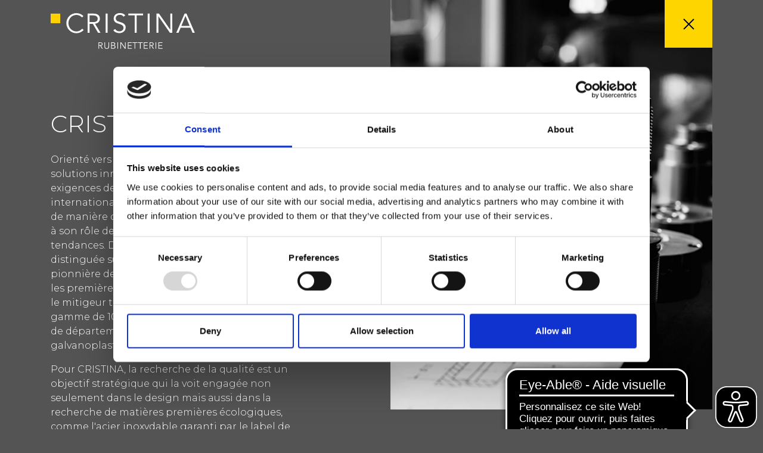

--- FILE ---
content_type: text/html; Charset=UTF-8
request_url: https://www.cristinarubinetterie.com/fr/designer/cristina-design-lab.html
body_size: 2932
content:
<!DOCTYPE html>
<html lang="fr">
  <head>
    <title>CRISTINA Design Lab</title>
    <meta name="description" content=" ">
    <meta charset="utf-8">
		<meta name="viewport" content="width=device-width, initial-scale=1.0, maximum-scale=1.0, user-scalable=no">
    <link rel="stylesheet" type="text/css" href="https://www.cristinarubinetterie.com/css/bootstrap.min.css" media="all">
    <link rel="stylesheet" type="text/css" href="https://www.cristinarubinetterie.com/css/style.min.css" media="all">
		<link rel="apple-touch-icon" sizes="57x57" href="/favicon/apple-icon-57x57.png">
<link rel="apple-touch-icon" sizes="60x60" href="/favicon/apple-icon-60x60.png">
<link rel="apple-touch-icon" sizes="72x72" href="/favicon/apple-icon-72x72.png">
<link rel="apple-touch-icon" sizes="76x76" href="/favicon/apple-icon-76x76.png">
<link rel="apple-touch-icon" sizes="114x114" href="/favicon/apple-icon-114x114.png">
<link rel="apple-touch-icon" sizes="120x120" href="/favicon/apple-icon-120x120.png">
<link rel="apple-touch-icon" sizes="144x144" href="/favicon/apple-icon-144x144.png">
<link rel="apple-touch-icon" sizes="152x152" href="/favicon/apple-icon-152x152.png">
<link rel="apple-touch-icon" sizes="180x180" href="/favicon/apple-icon-180x180.png">
<link rel="icon" type="image/png" sizes="192x192"  href="/favicon/android-icon-192x192.png">
<link rel="icon" type="image/png" sizes="32x32" href="/favicon/favicon-32x32.png">
<link rel="icon" type="image/png" sizes="96x96" href="/favicon/favicon-96x96.png">
<link rel="icon" type="image/png" sizes="16x16" href="/favicon/favicon-16x16.png">
<link rel="manifest" href="/favicon/manifest.json">
<meta name="msapplication-TileColor" content="#FFD500">
<meta name="msapplication-TileImage" content="/favicon/ms-icon-144x144.png">
<meta name="theme-color" content="#FFD500">


<script async src="https://cdn.eye-able.com/configs/www.cristinarubinetterie.com.js"></script>
<script async src="https://cdn.eye-able.com/public/js/eyeAble.js"></script>
<!-- Google Tag Manager -->
<script>(function(w,d,s,l,i){w[l]=w[l]||[];w[l].push({'gtm.start':
new Date().getTime(),event:'gtm.js'});var f=d.getElementsByTagName(s)[0],
j=d.createElement(s),dl=l!='dataLayer'?'&l='+l:'';j.async=true;j.src=
'https://www.googletagmanager.com/gtm.js?id='+i+dl;f.parentNode.insertBefore(j,f);
})(window,document,'script','dataLayer','GTM-MFJDC9R');</script>
<!-- End Google Tag Manager -->
		<link rel="canonical" href="https://www.cristinarubinetterie.com/fr/designer/cristina-design-lab.html" />
  </head>
  <body class="bg_color_4">
    <div id="ajax_page_content" class="bg_color_4">
  		<!-- Google Tag Manager (noscript) -->
<noscript><iframe src="https://www.googletagmanager.com/ns.html?id=GTM-MFJDC9R"
height="0" width="0" style="display:none;visibility:hidden"></iframe></noscript>
<!-- End Google Tag Manager (noscript) -->
      <header class="greyheader">
      	<div class="container clearfix">
      		<div class="greyheader_logo">
            <a href="https://www.cristinarubinetterie.com/fr/"><img src="https://www.cristinarubinetterie.com/img/logo-cristina-white.svg"></a>
          </div>
      		<ul class="greyheader_btn">
      			<!-- <li class="greyheader_btn_search"></li> -->
        	  <li class="greyheader_btn_close"><a href="https://www.cristinarubinetterie.com/fr/company.html" class="ajax_page_close"></a></li>
      		</ul>
      	</div>
      </header>
      <!-- bricioledipane -->
      <section class="bricioledipane_bg d-none">
        <div class="container"><div class="row">
          <div class="col-6 py-2">
            <div class="bricioledipane">
              <ul itemscope itemtype="http://schema.org/BreadcrumbList">
                <li itemprop="itemListElement" itemscope itemtype="http://schema.org/ListItem">
                  <a href="https://www.cristinarubinetterie.com/fr/company.html" title="" itemprop="item" itemposition="1" class="active"><span itemprop="name">Designer</span></a>
                  <meta itemprop="position" content="1" />
                </li>
                <li itemprop="itemListElement" itemscope itemtype="http://schema.org/ListItem">
                  <a href="https://www.cristinarubinetterie.com/fr/designer/cristina-design-lab.html" title="" itemprop="item" itemposition="2"><span itemprop="name">CRISTINA Design Lab</span></a>
                  <meta itemprop="position" content="2" />
                </li>
              </ul>
            </div>
          </div>
        </div></div>
      </section>
      <!-- / bricioledipane -->
      <main class="container color_6 ">
        <div class="row">
          <div class="col-lg-6 offset-lg-1 order-lg-2">
            <img class="designer_cover" src="https://www.cristinarubinetterie.com/media/des/CRISTINA-DESIGN-LAB.jpg" width="100%">
          </div>
          <div class="col-lg-5 order-lg-1 pt-5">

            <div class="mt-lg-5 mb-4">
              <h2 class="h3 m-0">CRISTINA Design Lab</h2>
            </div>

            <div class="txt smalltxt_onmobile"><p>Orient&eacute; vers la conception et le d&eacute;veloppement de solutions innovantes, dans le but de satisfaire les exigences de qualit&eacute; des produits des clients internationaux, le CRISTINA Design Lab a contribu&eacute; de mani&egrave;re d&eacute;cisive &agrave; la croissance de l'entreprise et &agrave; son r&ocirc;le de pionnier dans les innovations et les tendances.&nbsp;Depuis ses d&eacute;buts, CRISTINA s'est en effet distingu&eacute;e sur le march&eacute; comme &eacute;tant une pionni&egrave;re de l'innovation : en 1968, elle a &eacute;t&eacute; parmi les premi&egrave;res entreprises europ&eacute;ennes &agrave; introduire, le mitigeur thermostatique et &agrave; proposer une gamme de 100 couleurs de surface, avec l'ouverture de d&eacute;partements d&eacute;di&eacute;s &agrave; la peinture et &agrave; la galvanoplastie, r&eacute;volutionnant ainsi le secteur.&nbsp;</p>
<p>Pour CRISTINA, la recherche de la qualit&eacute; est un objectif strat&eacute;gique qui la voit engag&eacute;e non seulement dans le design mais aussi dans la recherche de mati&egrave;res premi&egrave;res &eacute;cologiques, comme l'acier inoxydable garanti par le label de qualit&eacute; du Centro Inox, aux performances techniques &eacute;lev&eacute;es et capables de r&eacute;sister dans le temps, tout en conservant un niveau esth&eacute;tique &eacute;lev&eacute;.&nbsp;En outre, CRISTINA Design Lab coop&egrave;re activement avec les designers impliqu&eacute;s dans la recherche et la conception de solutions technologiques et des produits de pointe.&nbsp;</p></div>
            <section class="row"></section>
            <!-- <section class="row my-lg-5">
                <article class="col-lg-6 py-3">
                 <div class=""><img alt="CRIDE320" src="https://www.cristinarubinetterie.com/media/modelli/image/de320_51.jpg" width="100%"></div>
    							<h3 class="h6 font_alternative mt-3 m-0">CRIDE320</h3>
                </article>
                
                <article class="col-lg-6 py-3">
                 <div class=""><img alt="CRIQS264" src="https://www.cristinarubinetterie.com/media/modelli/image/qs264_51.jpg" width="100%"></div>
    							<h3 class="h6 font_alternative mt-3 m-0">CRIQS264</h3>
                </article>
                
                <article class="col-lg-6 py-3">
                 <div class=""><img alt="CRICN230" src="https://www.cristinarubinetterie.com/media/modelli/image/cn230_51.jpg" width="100%"></div>
    							<h3 class="h6 font_alternative mt-3 m-0">CRICN230</h3>
                </article>
                
                <article class="col-lg-6 py-3">
                 <div class=""><img alt="CRICL331" src="https://www.cristinarubinetterie.com/media/modelli/image/cl331_51.jpg" width="100%"></div>
    							<h3 class="h6 font_alternative mt-3 m-0">CRICL331</h3>
                </article>
                </section> -->
          </div>
        </div>
      </main>

    </div>

  </body>
</html>
<script src="https://www.cristinarubinetterie.com/js/jquery.min.js"></script>
<script src="https://www.cristinarubinetterie.com/js/bootstrap.min.js"></script>
<script src="https://www.cristinarubinetterie.com/js/utility.min.js"></script>


--- FILE ---
content_type: text/css
request_url: https://www.cristinarubinetterie.com/css/style.min.css
body_size: 16262
content:
@import url(//fonts.googleapis.com/css?family=Montserrat:300,400,700);.h1,.h2,.h3,.h4,.h5,.h6,body,h1,h2,h3,h4,h5,h6{font-weight:300}.submitting_form button[type=submit],a.textlink{position:relative}body{padding-top:88px;font-family:Montserrat,sans-serif;color:#1D1D1D}body,footer,header,html{min-width:300px}@media (max-width:991px){body{padding-top:60px}}@media (max-width:576px){.container{padding-left:32px;padding-right:32px}}@media (min-width:1320px){.container{max-width:1230px}}a,a:hover{color:#FFD500}.color_1,.link_1{color:#000!important}.bg_color_1{background:#000}.color_2,.link_2{color:#FFD500!important}.bg_color_2{background:#FFD500}.color_3,.link_3{color:#222!important}.bg_color_3{background:#222}.color_4,.link_4{color:#545454!important}.bg_color_4{background:#545454}.color_5,.link_5{color:#f2f2f2!important}.bg_color_5{background:#f2f2f2}.color_6,.link_6{color:#FFF!important}.bg_color_6{background:#FFF}.color_7,.link_7{color:#dc3545!important}.bg_color_7{background:#dc3545}.color_8,.link_8{color:#EA0029!important}.bg_color_8{background:#EA0029}a.textlink::before,span.textlink::before{background:#FFD500;content:"";vertical-align:top}a.link_u:link,a.link_u:visited{text-decoration:underline!important}a.link_nu:active,a.link_nu:hover,a.link_nu:link,a.link_nu:visited,a.link_u:active,a.link_u:hover,a.link_un:link,a.link_un:visited{text-decoration:none!important}a.link_un:active,a.link_un:hover{text-decoration:underline!important}a.link:link,a.link:visited{color:#000!important;text-decoration:none!important}a.link:active,a.link:hover{color:#FFD500!important;text-decoration:none!important}a.textlink{line-height:16px;display:block;text-transform:uppercase;letter-spacing:.05em;font-weight:400;padding-left:32px}.flag-new,span.textlink{font-weight:500;text-transform:uppercase}a.textlink::before{display:block;position:absolute;top:0;left:0;width:16px;height:16px}a.textlink:link,a.textlink:visited{color:#3F3F3F!important;text-decoration:none!important}a.textlink:active,a.textlink:hover{color:#FFD500!important;text-decoration:none!important}a.textlink.white:link,a.textlink.white:visited{color:#FFF!important}a.textlink.right{padding-left:0;padding-right:32px}a.textlink.right::before{left:auto;right:0}a.textlink.smalltxt{padding-left:16px}a.textlink.smalltxt::before{width:8px;height:8px;top:4px}span.textlink{line-height:40px;display:block;letter-spacing:.05em;color:#3F3F3F!important;text-decoration:none!important}span.textlink::before{display:inline-block;width:16px;height:16px;margin-right:16px;margin-top:12px}span.textlink:hover{color:#FFD500!important;text-decoration:none!important}span.textlink.white,span.textlink.white:hover{color:#FFF!important}.form-control{padding-left:0;padding-right:0;border-radius:0;border-width:0 0 1px}.form-textarea-normal{min-height:120px}.form-trigger-file label{display:block;padding:.375em 0;border:solid #D2D2D2;border-width:0 0 1px;color:#333;border-radius:0;background-size:contain;font-weight:400}.form-trigger-file input[type=file]{display:none}#newsletterBox,#partecipaBox,#privacyBox{font-size:.75em}#partecipaBox.is-invalid,#privacyBox.is-invalid,#typeuserBox.is-invalid{color:red}#privacyBox.is-invalid a{color:red!important}.trigger_inside_link{cursor:pointer}.submitting_form button[type=submit]::after{position:absolute;top:50%;right:-42px;margin-top:-16px;background:url(/img/loading.gif);width:32px;height:32px;content:"";display:block}.radio_list *{vertical-align:middle}.tooltip_round{font-size:12px;display:inline-block;border-radius:50%;background:#000;color:#FFF;cursor:pointer;width:18px;height:18px;text-align:center;line-height:18px}input[type=checkbox].checkbox_beauty{width:16px;height:16px;background-color:#fff;cursor:pointer;position:relative;-webkit-box-flex:0;flex-grow:0;flex-shrink:0;-webkit-appearance:none;border-width:1px;border-style:solid;border-color:rgba(217,219,224,.5);border-image:initial;border-radius:0;vertical-align:middle}input[type=checkbox].checkbox_beauty::before{content:"";background-image:url(/img/checkbox.svg);height:100%;width:100%;position:absolute;top:50%;left:50%;transform:translate(-50%,-50%) scale(0);z-index:1;background-repeat:no-repeat;background-position:center center;transition:all .1s ease-in-out 0s}input[type=checkbox].checkbox_beauty:checked{background-color:#2d3138;border-width:1px;border-style:solid;border-color:#2d3138;border-image:initial}input[type=checkbox].checkbox_beauty:checked::before{transform:translate(-50%,-50%) scale(1)}.btn,.btn-lg,.btn-sm{border-radius:0!important;font-weight:400;padding-left:1.25em;padding-right:1.25em}.btn-primary{color:#fff;background-color:#000;border-color:#000;font-size:15px}.btn-primary:hover{color:#fff;background-color:#FFD500;border-color:#FFD500}.btn-primary:active{color:#000!important;background-color:#FFD500!important;border-color:#FFD500!important}.btn-primary-inverse{color:#000;background-color:#FFD500;border-color:#FFD500}.btn-primary-inverse:hover{color:#fff;background-color:#000;border-color:#000}.btn-outline-primary{color:#FFD500;background-color:transparent;background-image:none;border-color:#FFD500}.btn-outline-primary:hover{color:#fff;background-color:#FFD500;border-color:#FFD500}.btn-group-lg>.btn,.btn-lg,.form-control-lg{font-size:1rem;line-height:54px;padding-top:0;padding-bottom:0;height:56px}.custom-select.big{height:52px;border-color:#e8ecef}.checkbox_box{padding:.81333rem;border:1px solid #e8ecef;border-radius:4px}@media (max-width:576px){.trigger_qta{width:28px}}.page-link{color:#FFD500}.page-item.active .page-link{background-color:#FFD500;border-color:#FFD500}.form-control{line-height:1.5rem;padding-top:.75rem;padding-bottom:1.25rem;border-color:#CCC;background:0 0;color:#000}select.form-control{height:56px!important}.form-control:focus{background-color:transparent;border-color:#FFD500;color:#000;box-shadow:none}.form-control::-webkit-input-placeholder{color:#000}.form-control::-moz-placeholder{color:#000}.form-control:-ms-input-placeholder{color:#000}.form-control:-moz-placeholder{color:#000}.form-control.white{border-color:#FFF;background:0 0;color:#FFF}.form-control.white:focus{color:#FFF;border-color:#FFD500}.form-control.white::-webkit-input-placeholder{color:#FFF}.form-control.white::-moz-placeholder{color:#FFF}.form-control.white:-ms-input-placeholder{color:#FFF}.form-control.white:-moz-placeholder{color:#FFF}.btn-submit-arrow{width:56px;height:56px;background:url(/img/goarrow.svg) center right no-repeat;font-size:0;margin:0;padding:0;border:0;cursor:pointer;outline:0}.btn-submit-arrow.white{background-image:url(/img/goarrow-white.svg)}.btn-submit-arrow:active,.btn-submit-arrow:hover{background-image:url(/img/goarrow-yellow.svg)}.py-160{padding-top:10rem;padding-bottom:10rem}.h1,h1{font-size:7rem;line-height:100%}.h2,h2{font-size:3.5rem;line-height:114%}.h3,h3{font-size:2.5rem;line-height:120%}.h4,h4{font-size:1.875rem;line-height:125%}.h5,h5{font-size:1.5rem;line-height:133%}.h6,.smalltxt,h6{line-height:150%}.h6,h6{font-size:1rem}.smalltxt{font-size:.75em}.lh100{line-height:100%}.lh120{line-height:120%}.lh150{line-height:150%}@media (max-width:991px){.h1,h1{font-size:2.5rem;line-height:120%}.h2,.h3,h2,h3{font-size:2rem;line-height:125%}.h5,.lead,h5{font-size:1rem}.h5,h5{line-height:150%}.smalltxt_onmobile{font-size:.75em;line-height:150%}}.txt .h5,.txt h5{font-size:1.2em}.txt img{max-width:100%}.txt p:last-child{margin-bottom:0}.txt a:not(.btn){color:#000;text-decoration:underline}.bricioledipane ul li a,.mfp-close,.navmenu li a:hover,.txt a:not(.btn):hover,footer,footer a,footer a:hover{text-decoration:none}.color_6 .txt a:not(.btn){color:#FFF;text-decoration:underline}.txt table{width:100%!important;max-width:100%;overflow-y:scroll}.ext_box,.ext_box>div,.ext_list>li,.ext_list>li>div,.flex-control-thumbs,.flexcollection_content,.flexslider{overflow:hidden}.txt table td,.txt table th{padding-left:10px;padding-right:10px}.corpo_medium{max-width:680px}.bricioledipane_header_fixed{top:32px;position:fixed;left:50%;transform:translateX(-50%);z-index:9;color:#000;text-align:center;opacity:0;height:0;-webkit-transition:none;-moz-transition:none;transition:none}.bricioledipane ul{margin:0 auto;padding:0}.bricioledipane ul li{display:inline-block;margin:0 3px 0 0;vertical-align:middle;font-size:12px}.bricioledipane ul li:first-child::before{display:none}.bricioledipane ul li::before{content:"/";color:#000;margin-right:3px}.bricioledipane ul li a{color:#000;padding:0;font-size:12px;cursor:pointer;line-height:18px}.bricioledipane ul li a.active,.bricioledipane ul li a:hover{color:#000}@media (min-width:992px){body.Scrolled .bricioledipane_header_fixed{opacity:1;height:auto;-webkit-transition:opacity 1s ease-in-out;-moz-transition:opacity 1s ease-in-out;transition:opacity 1s ease-in-out}.bricioledipane{max-width:440px}.bricioledipane ul li{max-width:200px;white-space:nowrap;overflow:hidden;text-overflow:ellipsis}}header{position:fixed;top:0;left:0;right:0;height:auto;width:auto;margin:0 auto;padding:14px 0;z-index:5}.navmain .container,.navmain_btn_menu{position:relative}body.Scrolled header:not(.show_search_box):not(.show_nav):not(.greyheader){background:rgba(255,255,255,.8)!important;box-shadow:0 0 16px rgba(0,0,0,.3)}body.Scrolled header.show_nav,body.Scrolled header.show_search_box{background:#FFF!important}header .logo{float:left}header .logo img{height:32px;margin:0;display:inline-block}header li,header ul{margin:0;padding:0;list-style:none}.navmain{background:#FFF;z-index:3}.navmain_btn{float:right;margin:5px 0;display:flex}.navmain_btn li{display:inline-block;margin-right:1.5rem;cursor:pointer}@media (max-width:1200px){.navmain_btn li{margin-right:8px}.header-language{margin-right:0!important}}.navmain_btn li:last-child{margin-right:0}.macro_move a::before,.navmain_btn_search{margin-right:24px}.navmain_btn_menu{height:22px;width:22px}.navmain_btn_menu .line{position:absolute;width:20px;height:2px;background-color:#000;-webkit-transition:all 250ms ease-in-out;transition:all 250ms ease-in-out}.navmain_btn_menu .line.line1{top:4px}.navmain_btn_menu .line.line2{top:10px;opacity:1}.navmain_btn_menu .line.line3{top:16px}.navmain_btn_menu .voice{font-size:12px;position:absolute;top:2px;letter-spacing:-.5px;font-weight:600;left:28px}.show_nav .navmain_btn_menu .voice{display:none}@media only screen and (max-width:991px){.navmain_btn_menu .voice{display:none}}.navmain_btn li{position:relative}.navmain_btn li a{position:absolute;top:0;left:0;width:100%;height:100%}.navmain_btn_search::before{content:"";display:block;width:22px;height:22px;background-image:url(/img/icon-search.svg);background-size:18px;background-position:center;background-repeat:no-repeat}.navmain_btn_login::before,.navmain_btn_user::before{display:block;width:22px;height:22px;background-size:contain;content:""}.navmain_btn_login::before{background-image:url(/img/icon-lock.svg)}.navmain_btn_user::before{background-image:url(/img/icon-user.svg)}.navmenu{display:none;opacity:0}.navmenu li a{color:#000;display:block}.navmenu li a:hover{font-weight:400;color:#FFD500}.navmenu_flex{height:calc(100vh - 60px);padding:2rem 0}.navfirst li{line-height:1.5em;font-size:2em;letter-spacing:.08em;text-transform:uppercase}.navfirst>li.dropdown>a::after{display:block;width:50px;height:50px;position:absolute;top:0;right:48px;background-image:url(/img/arrow-dx-2.svg);background-position:center;background-repeat:no-repeat;background-size:30px;content:"";border:0;cursor:pointer}.navfirst>li.show.dropdown>a::after{transform:rotate(-180deg)}.navsecond li{float:left;width:50%;line-height:200%}.header-language{float:right;margin-top:19px;margin-right:1rem;letter-spacing:.1em}.header-language .dropdown-header-language{border:0;background:0 0;line-height:22px;height:22px;font-size:14px;text-transform:uppercase;outline:0!important;border-radius:0;cursor:pointer}.header-language .dropdown-header-language::after{width:12px;height:6px;background:url(/img/arrow-down.svg) center right no-repeat;content:"";background-size:cover;border:0;vertical-align:top;margin-top:8px}.header-language .navlan li a{display:block;font-size:12px;color:#000;line-height:24px;width:28px;text-align:center}.header-language .navlan li.active{display:none}.header-language .dropdown-menu{min-width:0;padding:10px}@media (max-width:991px){.navfirst>li.dropdown>a::after{right:6px}.header-language{margin-top:4px;margin-right:8px}}.show_nav .header-language{position:absolute;top:calc(100vh - 60px);margin:0}.show_nav .header-language .dropdown-header-language{display:none!important}.show_nav .header-language .dropdown-menu{min-width:180px;display:block!important;padding:0;border:0}.show_nav .header-language .navlan a{line-height:32px}.show_nav .header-language .navlan li{display:inline-block;margin-right:.5rem}.show_nav .header-language .navlan li.active{display:inline-block;border-top:2px solid #FFD500}.show_nav .header-language .navlan li.active a{color:#FFD500}body:not(.Scrolled):not(.menu_in_black):not(.silfra_website) header:not(.show_nav):not(.show_search_box) .logo{display:block;background:url(/img/logo-cristina-white.svg)}body:not(.Scrolled):not(.menu_in_black):not(.silfra_website) header:not(.show_nav):not(.show_search_box) .logo img{visibility:hidden}body:not(.Scrolled):not(.menu_in_black):not(.silfra_website) header:not(.show_search_box) .navmain_btn_menu .line{background:#FFF}body:not(.Scrolled):not(.menu_in_black):not(.silfra_website) header:not(.show_search_box) .navmain_btn_menu .voice{color:#FFF}body:not(.Scrolled):not(.menu_in_black):not(.silfra_website) header:not(.show_search_box) .navmain_btn_search::before{background-image:url(/img/icon-search-white.svg)}body:not(.Scrolled):not(.menu_in_black):not(.silfra_website) header:not(.show_search_box) .navmain_btn_login::before{background-image:url(/img/icon-lock-white.svg)}body:not(.Scrolled):not(.menu_in_black):not(.silfra_website) header:not(.show_search_box) .navmain_btn_user::before{background-image:url(/img/icon-user-white.svg)}body:not(.Scrolled):not(.menu_in_black):not(.silfra_website) header.show_nav .navmain_btn_menu .line{background:#000}body:not(.Scrolled):not(.menu_in_black):not(.silfra_website) header.show_nav .navmain_btn_search::before{background-image:url(/img/icon-search.svg)}body:not(.Scrolled):not(.menu_in_black):not(.silfra_website) header.show_nav .navmain_btn_login::before{background-image:url(/img/icon-lock.svg)}body:not(.Scrolled):not(.menu_in_black):not(.silfra_website) header.show_nav .navmain_btn_user::before{background-image:url(/img/icon-user.svg)}body:not(.Scrolled):not(.menu_in_black):not(.silfra_website) header:not(.show_nav):not(.show_search_box) .dropdown-header-language{color:#FFF}.homepage header .navmain_btn_menu .voice,body.notScrolled:not(.menu_icon_in_black) .dropdown-header-language{color:#000!important}body:not(.Scrolled):not(.menu_in_black):not(.silfra_website) header:not(.show_nav):not(.show_search_box) .dropdown-header-language::after{background-image:url(/img/arrow-down-white.svg)}body.notScrolled:not(.menu_icon_in_black) .dropdown-header-language::after{background-image:url(/img/arrow-down.svg)!important}header.show_nav .navmenu{opacity:1;display:block;background:#FFF;position:fixed;top:60px;left:0;right:0;bottom:0}header.show_nav,header.show_search_box{background:#FFF}header.show_nav .navmain_btn_menu .line1{-webkit-transform:rotate(45deg);-ms-transform:rotate(45deg);transform:rotate(45deg);top:10px}header.show_nav .navmain_btn_menu .line2{opacity:0}header.show_nav .navmain_btn_menu .line3{-webkit-transform:rotate(-45deg);-ms-transform:rotate(-45deg);transform:rotate(-45deg);top:10px}header.show_search_box .logo_silfra{display:none}.homepage header:not(.show_nav){background:rgba(255,255,255,.8)!important;box-shadow:0 0 16px rgba(0,0,0,.3)}.homepage header .navmain_btn_menu .line{background:#000!important}.homepage header .navmain_btn_search::before{background-image:url(/img/icon-search.svg)!important}.homepage header .navmain_btn_login::before{background-image:url(/img/icon-lock.svg)!important}.homepage header .navmain_btn_user::before{background-image:url(/img/icon-user.svg)!important}.homepage header .logo{display:block;background:0 0!important}.homepage header .logo img{visibility:visible!important}header.show_search_box .navmain_btn_search::before{background-image:url(/img/icon-close.svg)!important}@media (min-width:992px){header .logo img{height:60px}header .logo.doppio img{height:32px;margin-top:14px}.navmain_btn{margin:19px 0}.navmenu_flex{height:calc(100vh - 88px);padding:3rem 0}.menu_half .navmain_btn,.show_search_box .navmain_btn{margin-right:60%}body.Scrolled.menu_half header:not(.show_search_box):not(.show_nav) .navmain_btn{margin-right:0}.navfirst li{font-size:2.375em;line-height:1.33333em}.navmenu::before{position:absolute;width:280px;height:280px;right:0;bottom:10%;background:rgba(255,213,0,.8);mix-blend-mode:normal;content:"";z-index:3}.navimage{display:block;background:#f2f2f2;position:absolute;top:-88px;bottom:0;right:8%;width:46%;height:100vh;background-size:cover;z-index:2}header.show_nav{z-index:90}header.show_search_box{z-index:89}header.show_nav .navmenu{top:88px}.show_nav .navmain_btn{margin-right:60%}body.menu_icon_in_black:not(.Scrolled) .navmain_btn_menu .line{background:#000}body.menu_icon_in_black:not(.Scrolled) .navmain_btn_search::before{background-image:url(/img/icon-search.svg)}}@media (min-width:1200px){.bricioledipane{max-width:600px}.bricioledipane ul li{max-width:400px}.navimage{width:46%}}.navmenu .dropdown-menu{background:0 0;border:0}.navmenu .navfirst .nav-link{padding:0}.navmenu .dropdown-toggle::after{display:none}@media (min-width:992px){.navmenu .navfirst,.navmenu .navsecond{width:45%}.navimage.clouded{opacity:.2}.navmenu .navfirst li{position:relative;z-index:3}.navmenu .hovered .nav-link{font-weight:400;color:#FFD500}.navmenu .dropdown-menu{position:absolute;top:0!important;left:100%!important;width:134%;padding:0 2em;transform:none!important}.navmenu .subnav li{font-size:1.875rem;margin-bottom:16px;letter-spacing:0}.navmenu .subnav li a:hover{font-weight:400!important}}@media (max-width:991px){header .logo.doppio img{height:22px;margin-top:5px}.navfirst{width:100%}.navmenu .dropdown-menu{position:relative!important;padding:0 1em 1em;transform:none!important;float:none}.navmenu .subnav li{font-size:1.5rem}}@media (min-width:992px) AND (max-width:1280px){.navmenu .subnav li{font-size:1.5rem;margin-bottom:8px}}.greyheader{padding:0}.greyheader .greyheader_logo{float:left;margin:24px 0}.greyheader .greyheader_logo img{height:32px}.greyheader .navmain{position:relative}.greyheader_btn{float:right;margin-top:20px}.greyheader_btn li{display:inline-block;vertical-align:top;cursor:pointer}.greyheader_btn_close a::before,.greyheader_btn_login::before,.greyheader_btn_search::before,.greyheader_btn_user::before{display:block;background-position:center;background-repeat:no-repeat;content:""}.greyheader_btn .greyheader_btn_close a::before,.greyheader_btn .greyheader_btn_search::before{width:40px;height:40px}.greyheader_btn_search::before{background-image:url(/img/icon-search-white.svg)}.greyheader_btn_login::before{background-image:url(/img/icon-lock-white.svg)}.greyheader_btn_user::before{background-image:url(/img/icon-user-white.svg)}.greyheader_btn_close a::before{background-color:#FFD500;background-image:url(/img/icon-close.svg)}#ajax_page.Scrolled header.greyheader,body.Scrolled header.greyheader{background:#545454;box-shadow:none}#ajax_page.Scrolled header.greyheader,body.Scrolled:not(.open_ajax_page) header.greyheader{box-shadow:0 0 16px rgba(0,0,0,.3)}@media (min-width:992px){.greyheader{position:absolute;padding:0}.greyheader .greyheader_logo{margin:22px 0}.greyheader .greyheader_logo img{height:60px}.greyheader_btn{margin-top:0}.greyheader_btn .greyheader_btn_close a::before,.greyheader_btn .greyheader_btn_search::before{width:80px;height:80px}#ajax_page.Scrolled header.greyheader,body.Scrolled header.greyheader{background:0 0;box-shadow:none}}.navitem_search{display:none;position:fixed;top:60px;height:100%;width:100%;left:0;right:0;bottom:0;z-index:4;background-color:#FFF}.navitem_search_box{padding:3rem 0}.navitem_search_box .btn{letter-spacing:.08em}@media (min-width:992px){.navitem_search{top:88px}.navitem_search_box{max-width:40%;height:calc(100vh - 88px)}.nav_search_image{display:block;background:url(/img/search-cover-image.jpg) #f2f2f2;position:absolute;top:-88px;bottom:0;right:8%;width:42%;height:100vh;background-size:cover;z-index:2}}.navmenu .dropdown_area_25 li a:hover,.navmenu .dropdown_area_25.hovered .nav-link{color:#EA0029!important}.newsletter_footer{position:relative;padding:120px 0;margin-bottom:40px}.newsletter_footer::after{position:absolute;top:0;right:0;content:"";width:120px;height:120px;background-color:#FFD500}.newsletter_footer_form{position:relative;max-width:460px;margin-left:auto;margin-right:0}.newsletter_footer_form .form-input-submit input[type=text]{padding-right:56px}.newsletter_footer_form .form-input-submit input[type=submit]{position:absolute;top:0;right:0}.newsletter_footer_form .form-check-label{max-width:272px}@media only screen and (min-width:992px){.newsletter_footer{padding-left:80px;margin-right:80px;margin-bottom:80px}}@media only screen and (max-width:991px){.newsletter_footer{padding:80px 0}.newsletter_footer::after{width:48px;height:48px}}footer,footer a{color:#000}footer a:hover{color:#FFD500}footer ul,footer ul li{list-style:none;margin:0;padding:0}.logo-footer{max-width:180px}.logo-footer-2{max-width:138px}.navfooterfirst{font-size:1.666666rem;text-transform:uppercase}.navfooterfirst li{line-height:1.666666em}.navfootersecond li{float:left;width:50%;line-height:2em}.footer_bottom{font-size:.675em}.navfooter_bottom li{border-left:1px solid #000;display:inline-block;vertical-align:middle;padding:0 8px}.navfooter_bottom li:first-child{border:0;padding-left:0}.footer_social li{display:inline-block;margin-right:1rem}.footer_social li:last-child{margin-right:0}.footer_social a{display:inline-block;width:32px;height:32px;line-height:32px;text-align:center;border:1px solid #000}.footer_social a img{margin-top:-2px}.footer_social a img.svglinkedin{margin-top:-4px}.flex-container a:active,.flex-container a:focus,.flexslider a:active,.flexslider a:focus{outline:0}.flex-control-nav,.flex-direction-nav,.slides{margin:0;padding:0;list-style:none}.flexslider{clear:both;margin:0;padding:0;position:relative;z-index:1}.flexslider.loading{display:block;width:100%}.flexslider .slides{zoom:1}.flexslider .slides>li{display:none;position:relative;-webkit-backface-visibility:hidden}.flexslider .slides img{width:100%;display:block}.flex-pauseplay strong{text-transform:capitalize}.no-js .slides>li:first-child{display:block}.ext_box>figure,.ext_list>li>figure{float:left}.slides:after{content:".";display:block;clear:both;visibility:hidden;line-height:0;height:0}html[xmlns] .slides{display:block}* html .slides{height:1%}.flex-direction-nav a{display:block;position:relative;width:44px;height:44px;cursor:pointer;background:url(/img/arrow-dx-2.svg) no-repeat;background-size:cover;text-indent:-9999px;background-image:no-repeat}.flex-direction-nav .flex-prev::before{left:0}.flex-direction-nav .flex-next::before{right:0}.flex-direction-nav .flex-prev{margin-right:8px;background:url(/img/arrow-sx-2.svg) no-repeat;background-size:cover}.flex-direction-nav .disabled{cursor:default}.flex-control-nav{position:absolute;height:12px;left:0;right:0;bottom:16px;text-align:center}.flex-control-nav li{margin:0 3px;display:inline-block;zoom:1}.flex-control-paging li a{display:inline-block;width:12px;height:12px;margin:0;vertical-align:top;text-indent:9999px;cursor:pointer;background:#CCC}.flex-control-paging li a:hover{background:#333}.flex-control-paging li a.flex-active{background:#FFD500}.flex-control-thumbs{margin:5px 0 0;position:static}.flex-control-thumbs li{width:25%;float:left;margin:0}.flex-control-thumbs img{width:100%;display:block;cursor:pointer}.flex-control-thumbs img:hover{opacity:1}.flex-control-thumbs .active{opacity:1;cursor:default}.flexslider_text{position:absolute;bottom:10%;left:0;right:0;z-index:1}@media only screen and (max-width:991px){.flexslider{max-height:inherit}.flex-control-nav,.flex-direction-nav{display:none!important}.flexslider_text h2{font-size:2.5rem}}.flexslider_thumbs_item{cursor:pointer}.flexslider_top{margin-top:-88px}.flexslider.flexslider_top .slides>li{max-height:100vh}@media (max-width:991px){.flexslider.flexslider_top .slides>li{height:640px;position:relative}.flexslider.flexslider_top .slides>li img{position:absolute;top:0;width:auto;height:100%}.flexslider.flexslider_top .slides>li img.left{left:0}.flexslider.flexslider_top .slides>li img.center{left:50%;transform:translate(-50%)}.flexslider.flexslider_top .slides>li img.right{right:0}}.flexcollection::before,.flexslider_inner::before{width:50vw;height:100%;content:"";left:-50vw;z-index:30}.flexslider_top .flex-direction-nav{display:none;text-align:left;max-width:1200px;margin:10px auto 0;padding:0 15px}@media (min-width:992px){.flexslider_top .flex-direction-nav{max-width:930px}}@media (min-width:1200px){.flexslider_top .flex-direction-nav{max-width:1140px}}@media (min-width:1320px){.flexslider_top .flex-direction-nav{max-width:1230px}}.flexslider_top .flex-direction-nav li{display:inline-block}.flexslider_quadrato{position:relative}.flexcollection::before{background:#FFF;display:block;position:absolute}.flexcollection,.flexcollection .flex-viewport{overflow:visible!important}.flexcollection .slides .flexcollection_img{margin-right:16px}.flexcollection .flex-direction-nav{display:none}.flexslider.loading{background:center no-repeat #f2f2f2;padding-bottom:56.25%}.flexslider_inner_content{overflow:hidden}.flexslider_inner::before{background:#FFF;display:block;position:absolute}.flexslider_inner,.flexslider_inner .flex-viewport{overflow:visible!important}.flexslider_inner .flex-direction-nav li{display:inline-block;margin:12px 0}.flexslider_inner_img{margin-right:56px}@media (max-width:991px){.flexslider_inner_img{margin-right:16px}}.flex_arrow_off .flexslider_inner .flex-direction-nav,.flex_page_off .flex-control-paging{display:none!important}.flexslider_inner.limited{max-width:856px}.flexslider_series_inner_content{margin-bottom:160px}.flexslider_series ul.slides>li .row{margin-right:56px}.flexslider_series_icon{max-width:124px}.flexslider_alternate_img{position:relative}.flexslider_serie_icon{position:absolute;bottom:0;right:0;background:#FFD500;max-width:120px}.flexslider_designer_content .flexslider_designer::before,.flexslider_silfra_content .flexslider_silfra_product::before{width:50vw;height:100%;background:#FFF;position:absolute;left:-50vw;z-index:30;content:""}.flexslider_slideshow_content{padding:120px 0}@media (max-width:991px){.flexslider_series_inner_content .flexslider_inner_content{margin-bottom:120px}.flexslider_slideshow_content{padding:80px 0}.flexslider_slideshow_txt{min-height:300px;margin-right:32px;opacity:0}.flex-active-slide .flexslider_slideshow_txt{opacity:1}.flexslider_slideshow_img{margin-right:32px}}.flexslider_silfra_content{overflow:hidden}.flexslider_silfra_content .flexslider_silfra_product::before{display:block}.flexslider_designer .flex-viewport,.flexslider_silfra_product,.flexslider_silfra_product .flex-viewport{overflow:visible!important}.flexslider_silfra_product .flex-direction-nav li{display:inline-block;margin:12px 0}.silfra_home_serie{margin-right:16px}@media (min-width:992px){.silfra_home_serie{margin-right:80px}}.flexslider_designer_content{overflow:hidden}.flexslider_alternate,.flexslider_alternate .flex-viewport,.flexslider_designer,.flexslider_designer .flex-viewport{overflow:visible!important}.flexslider_designer_content .flexslider_designer::before{display:block}.flexslider_designer .flex-direction-nav li{display:inline-block;margin:12px 0}.designer-box{display:block;position:relative;margin-right:16px}@media (min-width:992px){.designer-box{margin-right:80px}.designer-box span{position:absolute;top:0;left:0;bottom:0;right:0;padding:32px;background:rgba(53,53,53,.95);font-size:1.5rem;line-height:150%;color:#FFF;text-transform:uppercase;-webkit-transition:opacity .3s ease-in-out;-moz-transition:opacity .3s ease-in-out;-ms-transition:opacity .3s ease-in-out;-o-transition:opacity .3s ease-in-out;transition:opacity .3s ease-in-out;opacity:0}.designer-box span::before{position:absolute;width:80px;height:80px;bottom:0;right:0;background:rgba(255,213,0,.8);mix-blend-mode:normal;content:"";z-index:2}.designer-box:hover span{opacity:1}}@media (max-width:991px){.designer-box{color:#333}.designer-box:hover{color:#FFD500}.designer-box span{margin-top:24px;display:block}.designer-box span::before{display:inline-block;width:24px;height:24px;background:#FFD500;margin-right:8px;content:"";vertical-align:top}}.flexslider_alternate_content,.flexslider_inner_dx{position:relative;z-index:0}.flexslider_alternate_content .flex-direction-nav{position:absolute;left:0;bottom:0}.flexslider_alternate_content .flex-direction-nav li,.flexslider_alternate_content .flex-direction-nav li a{display:inline-block}.flexslider_alternate{padding-bottom:56px}.flexslider_alternate::before{width:calc(50vw + 15px);height:100%;background:#FFF;content:"";display:block;position:absolute;z-index:30}.flexslider_alternate_content.sx .flexslider_alternate::before{right:-50vw;margin-right:-15px}.flexslider_alternate_content.dx .flexslider_alternate::before{left:-50vw;margin-left:-15px}.flexslider_alternate_img{margin-right:56px}@media (max-width:991px){.flexslider_alternate_img{margin-right:16px}}@media (min-width:768px){#timeline{display:block;width:100%;height:1060px;overflow:hidden}}#carouselTimeline{padding:0 56px;margin-bottom:56px}#carouselTimeline::before{width:auto;height:0;border-bottom:2px solid #EEE;content:"";position:absolute;top:29px;left:56px;right:56px}#carouselTimeline .flex-direction-nav{display:none}#carouselTimeline .slides li{position:relative;height:60px;text-align:center;cursor:pointer;color:#CCC}#carouselTimeline .slides li span{position:absolute;left:0;right:0;font-size:12px}#carouselTimeline .slides li.odd span{top:0}#carouselTimeline .slides li.even span{bottom:0}#carouselTimeline .slides li::after{display:block;margin:24px auto;width:12px;height:12px;content:"";background:#CCC}#carouselTimeline .slides li.smallpoint::after{margin:26px auto;width:8px;height:8px;background:#eee}#carouselTimeline .slides li.flex-active-slide::after,.timeline-box-line{background:#FFD500}#carouselTimeline .slides li.flex-active-slide{color:#FFD500}#sliderTimeline{overflow:visible}#sliderTimeline .flex-direction-nav a{position:absolute;top:-101px}#sliderTimeline .flex-direction-nav a.flex-prev{left:0}#sliderTimeline .flex-direction-nav a.flex-next{right:0}.timeline-box{margin-right:32px}.timeline-box-line{position:relative;display:block;margin:32px 0;height:1px;width:100%}.timeline-box-line::before{position:absolute;width:8px;height:8px;background:#FFF;border:1px solid #FFD500;box-sizing:border-box;content:"";border-radius:50%;top:-3px}.show_more_timeline{font-size:1rem;line-height:1.5}.show_more_timeline .textlink{padding-top:10px}.show_more_timeline .collapseText{margin-bottom:1.5rem}.show_more_timeline .collapseText.collapse:not(.show){display:block;height:3rem;overflow:hidden}.show_more_timeline .collapseText.collapsing{height:3rem}.show_more_timeline a.collapsed::after{content:'Show More'}.show_more_timeline a:not(.collapsed)::after{content:'Show Less'}.accordion-title::before,.btn-wishlist,.flexmaincol_content::after,.hero_serie::after,.hero_serie_img,.herocollection::after,.macro_move_item:nth-child(even) a::after,.macro_move_item:nth-child(odd) a::before,.page_title::before,.wishlist-box-header::before,.ysquare::before,ul.wishlist-action li::before{content:""}@media only screen and (max-width:991px){#sliderTimeline .flex-direction-nav{display:block!important}}#box-attach-qualita .h5{display:none}.tris-photo{position:relative;margin:0;padding:0;list-style:none}.tris-photo li img{width:100%}.tris-photo li:nth-child(1),.tris-photo li:nth-child(3){float:right;width:53.725%}.tris-photo li:nth-child(2){position:absolute;width:46.275%;padding-right:1.5rem;top:50%;transform:translateY(-50%)}.tris-photo li:nth-child(3) img{width:60%;margin-top:1.5rem}@media (min-width:992px){.made-italy-box{margin-bottom:80px}}@media (max-width:992px){.made-italy-box{margin-top:52px;padding-bottom:80px}}.flag-new{position:absolute;padding:1rem 2rem;top:1.5rem;background:#FFD500;color:#000;font-size:.75rem}.ysquare{position:relative}.ysquare::before{position:absolute;width:280px;height:280px;background:rgba(255,213,0,.8);mix-blend-mode:normal;z-index:2}.box_video,.col-md-5 .box_video{display:block;position:relative}.ysquare.top_left::before{top:-74px;left:-72px}.ysquare.top_right::before{top:-74px;right:-72px}.ysquare.bottom_right::before{bottom:-74px;right:-72px}.ysquare.bottom_left::before{bottom:-74px;left:-72px}@media (max-width:991px){.ysquare::before{width:120px;height:120px}.ysquare.top_left::before{top:-16px;left:-16px}.ysquare.top_right::before{top:-16px;right:-16px}.ysquare.bottom_right::before{bottom:-16px;right:-16px}.ysquare.bottom_left::before{bottom:-16px;left:-16px}}.silfra-box-sezione .ysquare::before{background:rgba(234,0,41,.8)}.silfra-box-sezione .textlink::before{background-color:#EA0029}.box_video{width:100%;padding-bottom:57%}.col-md-5 .box_video{width:100%;padding-bottom:100%}#ajax_page,.box-btn-wishlist .btn-wishlist span{display:none}.box_video iframe{position:absolute;top:0;left:0;right:0;bottom:0;width:100%;height:100%}body.open_ajax_page{overflow:hidden;height:100vh}#ajax_page{position:fixed;top:0;left:0;right:0;bottom:0;z-index:100;overflow:auto}#ajax_page #ajax_page_content{padding-top:88px;min-height:100vh}@media (max-width:991px){#ajax_page #ajax_page_content{padding-top:60px}}.accordion-title{border:0;border-bottom:1px solid #000;padding:0;margin:0;line-height:40px;cursor:pointer;position:relative}.accordion-title::before{position:absolute;top:0;right:0;width:40px;height:40px;background:url(/img/arrow-down-white.svg) center right no-repeat}.accordion-title.white{border-bottom-color:#575757;color:#FFF}.accordion-title:not(.collapsed)::before{transform:rotate(-180deg);background-position:center left}.accordion-title.black::before{background-image:url(/img/arrow-down.svg)}.box-btn-wishlist{position:relative}.box-btn-wishlist .btn-wishlist{position:absolute;top:0;right:0}.btn-wishlist{display:block;width:24px;height:24px;background-image:url(/img/icon-heart.svg);background-position:center;background-repeat:no-repeat;background-size:12px}.btn-wishlist.added{background-color:#FFD500}@media (min-width:992px){.box-btn-wishlist .btn-wishlist{width:32px;height:32px;background-size:14px;top:-4px}}.modello_pagina .box-btn-wishlist .btn-wishlist{top:0}.modello_pagina .btn-wishlist{width:40px;height:40px;background-image:url(/img/icon-heart-white.svg);background-size:16px}@media (min-width:768px){.grid-3-cristina{margin-left:-40px;margin-right:-40px;padding:0;list-style:none}.grid-3-cristina .col-xl-4{padding-left:40px;padding-right:40px}}@media (min-width:992px){.modello_pagina .btn-wishlist{width:48px;height:48px;background-size:24px}.grid-3-cristina .col-md-4,.grid-3-cristina .col-md-6{padding-left:40px;padding-right:40px}}.navfilter ul{list-style:none;text-transform:uppercase;padding:0;margin:0}@media (min-width:768px){.navfilter{margin-top:80px;margin-bottom:56px;text-align:center}.navfilter li{display:inline-block;margin:0 1.5rem 0 0;padding-bottom:5px;cursor:pointer}.navfilter li:last-child{margin-right:0}.navfilter li.active{border-bottom:1px solid #ffd100}.item_more_year{display:none!important}.item_more_year.opened{display:inline-block!important}.toggle_more_year.opened{display:none!important}}@media (max-width:767px){.navfilter{display:block;position:relative;margin-top:40px;margin-bottom:24px;height:56px;width:100%;border-bottom:1px solid #ffd100;z-index:3}.navfilter span{position:absolute;top:0;right:0;width:24px;height:56px;background-image:url(/img/arrow-down.svg);background-size:12px;background-position:center right;background-repeat:no-repeat;cursor:pointer}.navfilter li{width:100%}.navfilter li:not(.active){display:none;background:#f2f2f2;line-height:56px;padding:0 10px}.navfilter li.active{position:absolute;top:0;left:0;line-height:56px}.navfilter.open span{transform:rotate(-180deg);background-position:center left}.navfilter.open ul{padding-top:56px}.navfilter.open li:not(.active){display:block}}.cover_title .container,.page_title{position:relative}.cover_title .h2{margin-bottom:120px}.cover_title img{max-width:88%}@media (max-width:991px){.cover_title{padding:150px 0 0}.cover_title .h2{font-size:2.5rem;margin-bottom:2rem}.cover_image{margin-left:-32px}}@media (min-width:992px){.cover_title{margin-top:-88px;overflow-x:hidden}.cover_title .h2{max-width:330px}.cover_image{text-align:right}.cover_image img{max-width:640px}}.cover_title.cover_type_2 .container::before{display:none}.page_title{padding:13rem 0 5rem}.cover_title .h2,.page_title h1{font-size:2.875rem;max-width:70%}.page_title::before{display:block;position:absolute;top:-88px;right:0;width:440px;height:440px;background:#FFD500;max-width:30vw;max-height:30vw}@media (max-width:360px){.page_title::before{max-width:40vw;max-height:40vw}}.herocollection{margin-top:-88px;position:relative}.herocollection_img{float:left;width:50%}.herocollection_txt{position:absolute;bottom:176px;left:50%;transform:translate(-50%)}.herocollection_txt .h2{max-width:200px}.herocollection::after{position:absolute;width:280px;height:280px;right:0;bottom:0;background:rgba(255,213,0,.8);mix-blend-mode:normal;z-index:3}@media (max-width:991px){.page_title{padding:5rem 0 2rem}.page_title::before{top:-80px}.herocollection_img{width:100%}.herocollection_img.normal{margin-top:-72px}.herocollection::after{width:132px;height:132px}.herocollection_txt{bottom:auto;top:138px}.herocollection_txt .h2{max-width:150px;font-size:2.5rem}}.macro_item{padding:44px 0}.macro_item img{max-width:560px}@media (max-width:991px){.macro_item{padding:16px 0}}.macro_move{padding:84px 0 120px}.macro_move_item .h2{display:inline-block;line-height:1em;vertical-align:middle}.macro_move_item:nth-child(even) a::after,.macro_move_item:nth-child(odd) a::before{display:inline-block;vertical-align:middle;width:48px;height:48px;background:rgba(255,213,0,.8);mix-blend-mode:normal}.macro_move a::after{margin-left:24px}.macro_move_item:nth-child(odd){padding-right:0}.macro_move_item:nth-child(even){padding-left:0;text-align:right}@media (max-width:767px){.macro_move{padding:0 0 32px}.macro_move_item:nth-child(even) a::after,.macro_move_item:nth-child(odd) a::before{width:16px;height:16px}.macro_move a::before{margin-right:8px}.macro_move a::after{margin-left:8px}.macro_move_item .h2{font-size:1rem;line-height:1.5rem}}.serie_card{position:relative;display:block;cursor:pointer}.serie_card_hover{display:flex;position:absolute;right:0;bottom:0;width:80px;height:80px;background:#FFD500;align-items:center;text-align:center}.serie_card:hover .serie_card_hover{opacity:1;z-index:1;-webkit-transition:opacity .3s ease-in-out;-moz-transition:opacity .3s ease-in-out;-ms-transition:opacity .3s ease-in-out;-o-transition:opacity .3s ease-in-out;transition:opacity .3s ease-in-out}.serie_card_hover img{max-height:80px;width:auto;margin:auto}@media (min-width:768px){.serie_card_hover{opacity:0;z-index:-1;top:0;left:0;width:auto;height:auto}.serie_card_hover img{max-height:232px;width:auto!important}}#series-list{overflow:hidden}.flexmaincol_content{margin-top:-88px;overflow:hidden;position:relative;min-height:100vh}.flexmaincol_content_inpage{padding:80px 0}.flexmaincol_content_inpage .flexmaincol_content{margin-top:0}.flexmaincol_content::after{position:absolute;width:280px;height:280px;right:0;bottom:0;background:rgba(255,213,0,.8);mix-blend-mode:normal;z-index:3}.flexmaincol,.flexmaincol .flex-viewport{overflow:visible!important}.flexmaincol .flex-direction-nav{position:absolute;bottom:52px;left:40px;z-index:9999}.flexmaincol .flex-direction-nav li{margin:0 6px;display:inline-block}.flexmaincol_text_img{height:100vh;width:100%;background-size:cover}.flexmaincol_preview{display:block;background:#f2f2f2;overflow:hidden;position:absolute;left:0;z-index:2}@media (min-width:768px){.flexmaincol{padding:128px 0;max-width:504px;margin-left:auto}.flexmaincol_text{display:none}.flexmaincol_img{padding-left:40px}.flexmaincol_preview{width:50vw;height:100vh}.flexmaincol_preview_txt{position:absolute;bottom:120px;right:0;text-align:left;width:345px}.flexmaincol_preview_txt .h2{max-width:290px}}@media (min-width:992px){.flexmaincol_preview_txt{width:465px}}@media (min-width:1200px){.flexmaincol_preview_txt{width:555px}}@media (min-width:1320px){.flexmaincol_preview_txt{width:600px}}@media (max-width:991px){.flexmaincol_content_inpage{margin-top:40px}}@media (max-width:767px){.flexmaincol{padding-top:88px;padding-bottom:32px}.flexmaincol_preview{width:100%;max-height:80vh;z-index:1}.flexmaincol_content::after{width:132px;height:132px}.flexmaincol_item{padding:0 8px}.flexmaincol_text .flexmaincol_text_img{display:none}.flexmaincol_preview_txt .h2{font-size:2.5rem;margin:24px 0;max-width:200px;min-height:9.375rem}}.hero_serie{position:relative;margin-top:-80px}.hero_serie::after,.hero_serie_img{position:absolute;top:0;bottom:0;width:100%}.hero_serie_img{background-size:cover;background-position:center;position:absolute;top:0;left:0}.hero_serie_img.top{background-position:top}.hero_serie_img.bottom{background-position:bottom}.hero_serie .row{z-index:1}.hero_serie_txt{position:relative;z-index:2}@media (min-width:768px){.hero_serie{margin-top:-88px}.hero_serie .row{min-height:760px}.hero_serie::after,.hero_serie_img{width:50%}.hero_serie::after{content:"";right:0;background:#FFD500;z-index:0}.hero_serie_icon{max-width:128px}}@media (max-width:767px){.hero_serie{background:#FFD500}.hero_serie_img{height:320px}.hero_serie_txt{padding:56px 0;margin-top:320px}.hero_serie_icon{max-width:120px}}.modello_bg{padding:4em 0}.modello_list{margin:0 -40px}.modello_list .modello_item{-webkit-box-flex:0;-ms-flex:0 0 25%;flex:0 0 25%;max-width:25%;padding:40px}@media (max-width:991px){.modello_bg{padding:20px 0}.modello_list{margin:0 -12px}.modello_list .modello_item{-ms-flex:0 0 50%;flex:0 0 50%;max-width:50%;padding:20px 12px}}.designer_item{padding-top:80px;padding-bottom:80px}@media (max-width:767px){.designer_item{padding-top:40px;padding-bottom:40px}}.modello_item_img{position:relative}.modello_tag{position:absolute;bottom:0;right:0}.modello_tag.new{background-color:#FFD500;color:#FFF;padding:0 10px}.modello_tag.esaurimento{background-color:#999;color:#FFF;font-size:8px;line-height:10px;min-height:30px;width:56px;height:56px;text-align:center;text-transform:uppercase;border-radius:50%;padding:14px 0 12px}.wishlist-box{position:fixed;bottom:0;left:0;width:50%;background:#545454;z-index:9}.wishlist-box-header{line-height:40px;background:#FFD500;text-align:right;padding:0 8px;cursor:pointer}.wishlist-box-header::before{position:absolute;width:32px;height:32px;top:4px;left:8px;background-image:url(/img/icon-heart.svg);background-size:16px;background-repeat:no-repeat;background-position:center}ul.wishlist-action{margin:0;padding:0;list-style:none;line-height:24px;color:#FFF}ul.wishlist-action li{display:inline-block;cursor:pointer}ul.wishlist-action li::before{display:inline-block;width:24px;height:24px;margin-right:8px;vertical-align:top}.wishlist-print::before{background-image:url(/img/icon-printer.svg)}.wishlist-empty::before{background-image:url(/img/icon-trash.svg)}.wishlist-save::before{background-image:url(/img/icon-save.svg)}.wishlist-box-body,.wishlist-box-body .noitems{display:none}.wishlist-box-body ol{margin:0;padding:0;max-height:450px;overflow-y:auto}.wishlist-box-body ol li{border-top:1px solid #5d5d5d;padding:1em 0;display:flex}.wishlist-box-body ol li img{max-height:120px;width:auto}.wishlist-box-body .btn-remove.btn-wishlist{min-width:24px;min-height:28px;background-image:url(/img/icon-trash.svg);background-position:center;background-repeat:no-repeat;background-size:100%}.wishlist-box.opened{padding:48px}.wishlist-box.opened .wishlist-box-body{display:block}.wishlist-box.opened .wishlist-box-header{background:#545454;text-align:left;font-size:2.5em;text-transform:uppercase;color:#FFF;padding-top:32px;padding-bottom:32px}.wishlist-box.opened .wishlist-box-header::before{background-color:#FFD500;width:80px;height:80px;top:0;right:0;left:auto;background-image:url(/img/icon-close.svg)}.wishlist-box.opened .wishlist-box-header span{display:none}@media (max-width:991px){.wishlist-box{width:100%}.wishlist-box-body ol li{display:block;position:relative}.wishlist-box-body ol li img{margin-bottom:16px}.wishlist-box-body .wishlist-txt{padding-left:0!important}.btn-wishlist{position:absolute;top:136px;right:0}.progetti_cover{max-width:48%}}.modello_image{display:flex}.modello_image_item{width:33.333%;margin-right:16px}#ricambiModal .close,.article_item_content::before{width:40px;content:""}@media (max-width:992px){.modello_image_item{padding-right:8px}}.modello-info-data{line-height:40px;border-bottom:1px solid #575757}.modello-info-list{margin:0;padding:1.5rem 0;list-style:none}.modello-info-list li{line-height:24px;padding:4px 0}.modello-info-list img{height:24px;margin-right:4px}@media (min-width:992px){.designer_cover,.modello_cover,.progetti_cover{margin-top:-88px}.article_home_list{padding:74px 0}.article_home_list .article_item{margin-top:88px;margin-bottom:16px}}.article_item_content{position:relative;padding-left:80px}.article_item_content::before{position:absolute;top:0;left:0;height:40px;background-color:#FFD500}.loader-wheel,.page_search_box{position:relative}.article_text{max-width:372px;margin-left:0;margin-right:auto}@media (max-width:991px){.article_home_list .article_item{margin-bottom:80px}.article_home_list .article_item:last-child{margin-bottom:0}.article_item_content::before{width:24px;height:24px}.article_item_content{padding-top:40px;padding-left:0}}.articolo_corpo{max-width:806px;margin-top:96px}.articolo_briciole{list-style:none;margin:0;padding:0;display:inline-block}.articolo_briciole li{display:inline-block;margin-right:8px}.articolo_briciole li:first-child{display:none}.articolo_briciole li:last-child{margin-right:0}.articolo_briciole li a{color:#000}.articolo_briciole li a:hover{color:#FFD500}@media (max-width:991px){.articolo_corpo{margin-top:32px}.articolo_body .h2{font-size:1.5rem;line-height:133%}.articolo_body .txt{font-size:.875rem}}.page_search{overflow-x:hidden}@media (min-width:992px){.page_search_box{top:-88px}.page_search_box_form,.page_search_box_result{padding-top:88px}.page_search_box_result{background:#FFD500;min-height:90vh;padding-left:80px!important}.page_search_box::before{display:block;right:-50vw;z-index:4;width:50vw;height:100%;background:#FFD500;position:absolute;content:""}.page_search_box .btn-wishlist.added,.page_search_box .page-viewmore-button::before{background-color:#FFF}}a{-webkit-transition:color .3s ease-in-out;-moz-transition:color .3s ease-in-out;-o-transition:color .3s ease-in-out;-ms-transform:color .3s ease-in-out;transition:color .3s ease-in-out}a.button,input[type=submit].button{-webkit-transition:color .3s ease-in-out,background-color .3s ease-in-out,border-color .3s ease-in-out;-moz-transition:color .3s ease-in-out,background-color .3s ease-in-out,border-color .3s ease-in-out;-ms-transition:color .3s ease-in-out,background-color .3s ease-in-out,border-color .3s ease-in-out;-o-transition:color .3s ease-in-out,background-color .3s ease-in-out,border-color .3s ease-in-out;transition:color .3s ease-in-out,background-color .3s ease-in-out,border-color .3s ease-in-out}.flex-direction-nav a::before{transform:scale(1)}.flex-direction-nav a:hover::before{-webkit-animation:arrowQuad .8s;animation:arrowQuad .8s}@-webkit-keyframes arrowQuad{0%,100%{transform:scale(1)}70%{transform:scale(1.15)}}@keyframes arrowQuad{0%,100%{transform:scale(1)}70%{transform:scale(1.15)}}.flex-direction-nav a.flex-prev:hover{-webkit-animation:arrowPrev .8s linear;animation:arrowPrev .8s linear}@-webkit-keyframes arrowPrev{0,100%{background-position-x:0}50%{background-position-x:-10px}}@keyframes arrowPrev{0,100%{background-position-x:0}50%{background-position-x:-10px}}.flex-direction-nav a.flex-next:hover{-webkit-animation:arrowNext .8s linear;animation:arrowNext .8s linear}@-webkit-keyframes arrowNext{0,100%{background-position-x:0}50%{background-position-x:10px}}@keyframes arrowNext{0,100%{background-position-x:0}50%{background-position-x:10px}}.page-load-status{display:none}.page-viewmore-button{text-transform:uppercase;line-height:32px;cursor:pointer}.page-viewmore-button::before{display:inline-block;width:32px;height:32px;background-image:url(/img/icon-load-more.svg);content:"";margin-right:16px;vertical-align:top;background-position:center;background-repeat:no-repeat}.infinite-scroll-request{padding:10px;text-align:center}.infinite-scroll-request .loader-wheel{font-size:32px;display:inline-block;vertical-align:middle;margin-right:10px}.loader-wheel{font-size:64px;height:1em;width:1em;padding-left:.45em;overflow:hidden;margin:0 auto;animation:loader-wheel-rotate .5s steps(12) infinite}.loader-wheel i{display:block;position:absolute;height:.3em;width:.1em;border-radius:.05em;background:#333;opacity:.8;transform:rotate(-30deg);transform-origin:center .5em}.mfp-bg,.mfp-wrap{position:fixed;top:0;left:0}.mfp-bg,.mfp-container,.mfp-wrap{height:100%;width:100%}@keyframes loader-wheel-rotate{from{transform:rotate(0)}to{transform:rotate(360deg)}}.mfp-bg{z-index:1042;overflow:hidden;background:#0b0b0b;opacity:.8}.mfp-wrap{z-index:1043;outline:0!important;-webkit-backface-visibility:hidden}.mfp-container{text-align:center;position:absolute;left:0;top:0;padding:0 8px;-webkit-box-sizing:border-box;-moz-box-sizing:border-box;box-sizing:border-box}.mfp-container:before{content:'';display:inline-block;height:100%;vertical-align:middle}.mfp-align-top .mfp-container:before{display:none}.mfp-content{position:relative;display:inline-block;vertical-align:middle;margin:0 auto;text-align:left;z-index:1045}.mfp-ajax-holder .mfp-content,.mfp-inline-holder .mfp-content{width:100%;cursor:auto}.mfp-ajax-cur{cursor:progress}.mfp-zoom-out-cur,.mfp-zoom-out-cur .mfp-image-holder .mfp-close{cursor:-moz-zoom-out;cursor:-webkit-zoom-out;cursor:zoom-out}.mfp-zoom{cursor:pointer;cursor:-webkit-zoom-in;cursor:-moz-zoom-in;cursor:zoom-in}.mfp-auto-cursor .mfp-content{cursor:auto}.mfp-arrow,.mfp-close,.mfp-counter,.mfp-preloader{-webkit-user-select:none;-moz-user-select:none;user-select:none}.mfp-loading.mfp-figure{display:none}.mfp-hide{display:none!important}.mfp-preloader{color:#ccc;position:absolute;top:50%;width:auto;text-align:center;margin-top:-.8em;left:8px;right:8px;z-index:1044}.mfp-preloader a{color:#ccc}.mfp-close,.mfp-preloader a:hover{color:#fff}.mfp-s-error .mfp-content,.mfp-s-ready .mfp-preloader{display:none}button.mfp-arrow,button.mfp-close{overflow:visible;cursor:pointer;background:0 0;border:0;-webkit-appearance:none;display:block;outline:0;padding:0;z-index:1046;-webkit-box-shadow:none;box-shadow:none}.mfp-figure:after,.mfp-iframe-scaler iframe{box-shadow:0 0 8px rgba(0,0,0,.6);position:absolute}button::-moz-focus-inner{padding:0;border:0}.mfp-close{width:44px;height:44px;line-height:44px;position:absolute;right:0;top:0;text-align:center;opacity:.65;padding:0 0 18px 10px;font-style:normal;font-size:28px;font-family:Arial,Baskerville,monospace}.mfp-close:focus,.mfp-close:hover{opacity:1}.mfp-close:active{top:1px}.mfp-close-btn-in .mfp-close{color:#333}.mfp-iframe-holder .mfp-close,.mfp-image-holder .mfp-close{display:block;width:20px;height:20px;background:url(/img/x.svg);font-size:0}.mfp-counter{position:absolute;top:0;right:0;color:#ccc;font-size:12px;line-height:18px}.mfp-arrow{position:absolute;opacity:.65;margin:-55px 0 0;top:50%;padding:0;width:90px;height:110px;-webkit-tap-highlight-color:transparent}.mfp-arrow:active{margin-top:-54px}.mfp-arrow:focus,.mfp-arrow:hover{opacity:1}.mfp-arrow::before{display:block;background-image:url(/img/arrow-sx-white.svg);width:32px;height:32px;background-size:60%;content:"";background-repeat:no-repeat}.mfp-arrow-right{right:0}.mfp-arrow-right.mfp-arrow::before{transform:rotateY(-180deg)}.mfp-arrow-left{left:0}.mfp-arrow-left.mfp-arrow::before{margin-left:auto}.mfp-iframe-holder{padding-top:40px;padding-bottom:40px}.mfp-iframe-holder .mfp-content{line-height:0;width:100%;max-width:900px}.mfp-iframe-holder .mfp-close{top:-40px}.mfp-iframe-scaler{width:100%;height:0;overflow:hidden;padding-top:56.25%}.mfp-iframe-scaler iframe{display:block;top:0;left:0;width:100%;height:100%;background:#000}.mfp-figure:after,img.mfp-img{width:auto;height:auto;display:block}img.mfp-img{min-width:600px;max-width:100%;line-height:0;-webkit-box-sizing:border-box;-moz-box-sizing:border-box;box-sizing:border-box;padding:0;margin:40px auto;background:#FFF}.mfp-figure{line-height:0}.mfp-figure:after{content:'';left:0;top:40px;bottom:40px;right:0;z-index:-1;background:#444}.mfp-figure small{color:#bdbdbd;display:block;font-size:12px;line-height:14px}.mfp-figure figure{margin:0}.mfp-bottom-bar{margin-top:-36px;position:absolute;top:100%;left:0;width:100%;cursor:auto}.mfp-title{text-align:left;line-height:18px;color:#f3f3f3;word-wrap:break-word;padding-right:36px}.mfp-image-holder .mfp-content{max-width:100%}.mfp-gallery .mfp-image-holder .mfp-figure{cursor:pointer}@media screen and (max-width:800px) and (orientation:landscape),screen and (max-height:300px){.mfp-img-mobile .mfp-image-holder{padding-left:0;padding-right:0}.mfp-img-mobile img.mfp-img{padding:0}.mfp-img-mobile .mfp-figure:after{top:0;bottom:0}.mfp-img-mobile .mfp-figure small{display:inline;margin-left:5px}.mfp-img-mobile .mfp-bottom-bar{background:rgba(0,0,0,.6);bottom:0;margin:0;top:auto;padding:3px 5px;position:fixed;-webkit-box-sizing:border-box;-moz-box-sizing:border-box;box-sizing:border-box}.mfp-img-mobile .mfp-bottom-bar:empty{padding:0}.mfp-img-mobile .mfp-counter{right:5px;top:3px}.mfp-img-mobile .mfp-close{top:0;right:0;width:35px;height:35px;line-height:35px;background:rgba(0,0,0,.6);position:fixed;text-align:center;padding:0}}@media all and (max-width:900px){.mfp-arrow{-webkit-transform:scale(.75);transform:scale(.75)}.mfp-arrow-left{-webkit-transform-origin:0;transform-origin:0}.mfp-arrow-right{-webkit-transform-origin:100%;transform-origin:100%}.mfp-container{padding-left:6px;padding-right:6px}}.mfp-ie7 .mfp-img{padding:0}.mfp-ie7 .mfp-bottom-bar{width:600px;left:50%;margin-left:-300px;margin-top:5px;padding-bottom:5px}.mfp-ie7 .mfp-container{padding:0}.mfp-ie7 .mfp-content{padding-top:44px}.mfp-ie7 .mfp-close{top:0;right:0;padding-top:0}body.silfra_website a.link:active,body.silfra_website a.link:hover{color:#EA0029!important;text-decoration:none!important}body.silfra_website .show_nav .header-language .navlan li.active a,body.silfra_website a:hover{color:#EA0029}body.silfra_website .show_nav .header-language .navlan li.active{border-top-color:#EA0029}body.silfra_website .cover_title .container::before,body.silfra_website .flexslider_quadrato::before,body.silfra_website .ysquare::before{background:rgba(234,0,41,.8)}body.silfra_website .page_title::before,body.silfra_website .serie_card_hover{background:#EA0029}body.silfra_website .textlink::before{background-color:#EA0029}body.silfra_website a.textlink:active,body.silfra_website a.textlink:hover{color:#EA0029!important}body.silfra_website .flex-direction-nav a::before{border-color:#EA0029}body.silfra_website footer .footer_social a,body.silfra_website footer .navfooter_bottom li{border-color:#000}body.silfra_website footer .container{position:relative}@media (min-width:768px){body.silfra_website .navmenu::before{background:rgba(234,0,41,.8)}body.silfra_website footer .container::after,body.silfra_website footer .container::before{height:100%;background:#FFF;content:"";display:block;position:absolute;top:0}body.silfra_website footer .container::before{width:36%;left:0;z-index:0}body.silfra_website footer .container::after{width:50vw;left:-50vw;z-index:30}}@media (max-width:767px){body.silfra_website footer{overflow:hidden}body.silfra_website .footer_bottom{color:#000}body.silfra_website footer .footer_agency{position:relative;background-color:#FFF}body.silfra_website footer .footer_agency::after,body.silfra_website footer .footer_agency::before{width:50vw;height:100%;background:#FFF;content:"";display:block;position:absolute;top:0;z-index:30}body.silfra_website footer .footer_agency::before{left:-50vw}body.silfra_website footer .footer_agency::after{right:-50vw}}body.silfra_website .dropdown-footer-language{border:0;background:0 0;color:#000;line-height:32px;cursor:pointer;vertical-align:middle;margin-bottom:2px;outline:0}body.silfra_website .dropdown-footer-language::after{display:inline-block;width:10px;height:6px;margin-left:8px;content:"";background-image:url(/img/arrow-down.svg);border:0;background-size:contain;background-repeat:no-repeat}body.silfra_website .flex-control-paging li a.flex-active{background:#EA0029}@media (max-width:767px){body.silfra_website .hero_serie{background:#EA0029;color:#FFF}}@media (min-width:768px){body.silfra_website .hero_serie{color:#FFF}body.silfra_website .hero_serie::after{background:#EA0029}}body.silfra_website .greyheader_btn_close a::before{background-color:#EA0029}body.silfra_website .btn-primary-inverse{color:#FFF;background-color:#EA0029;border-color:#EA0029}body.silfra_website .btn-primary-inverse:hover{color:#fff;background-color:#000;border-color:#000}body.silfra_website .form-control:focus{border-color:#EA0029}.modal-backdrop{z-index:80}#ricambiModal{color:#000}#ricambiModal .modal-dialog{width:94%;max-width:94%;margin-left:auto;margin-right:auto}#ricambiModal .modal-content{border-radius:0;position:relative}#ricambiModal .close{display:block;height:40px;background-position:center;background-repeat:no-repeat;background-image:url(/img/icon-close.svg);position:absolute;top:0;right:0;cursor:pointer;z-index:9999}.popup_ricambi_table .table{font-size:12px}.popup_ricambi_table .table td,.popup_ricambi_table .table th{padding:2px 5px}@media (min-width:1200px){.popup_ricambi_table{max-height:90vh;overflow-y:scroll}}@media (max-width:1199px){.popup_ricambi_table{overflow-x:scroll}.popup_ricambi_img{max-width:680px}}.popup_ricambi_filter{background-image:url(/img/icon-search.svg);background-repeat:no-repeat;background-position:right;background-size:13px;width:250px;border-radius:0;font-size:13px;border:1px solid #000;padding:3px 0;border-width:0 0 1px}.legend_finiture{margin:0;padding:0;list-style:none;display:flex;flex-wrap:wrap}.legend_finiture li{text-align:center;width:8.3333%}.legend_finiture li b{display:block;font-weight:800}.legend_finiture li p{font-size:.75rem}.legend_finiture li img{width:80px;max-width:100%}@media (max-width:991px){.legend_finiture li{width:12.5%}}@media (max-width:768px){.legend_finiture li{width:16.667%}}

--- FILE ---
content_type: image/svg+xml
request_url: https://www.cristinarubinetterie.com/img/logo-cristina-white.svg
body_size: 4805
content:
<?xml version="1.0" encoding="utf-8"?>
<!-- Generator: Adobe Illustrator 23.0.1, SVG Export Plug-In . SVG Version: 6.00 Build 0)  -->
<svg version="1.1" id="Livello_1" xmlns="http://www.w3.org/2000/svg" xmlns:xlink="http://www.w3.org/1999/xlink" x="0px" y="0px"
	 viewBox="0 0 320.5 79.4" style="enable-background:new 0 0 320.5 79.4;" xml:space="preserve">
<style type="text/css">
	.st0{fill:#FFD100;}
		.st1{fill:#FFF;}
			.st2{fill:#FFF;}
</style>
<g class="st1">
	<path d="M39.5,22.3C39.5,12.1,47.4,4,57.2,4c4.9,0,9.3,2.1,12.5,5.5l3.1-3c-4-4-9.5-6.4-15.6-6.4C44.9,0,34.9,10,34.9,22.3
		c0,12.3,10,22.3,22.3,22.3c6.4,0,12.2-2.7,16.2-7.1l-3.2-3c-3.2,3.8-7.8,6.2-13.1,6.2C47.4,40.6,39.5,32.4,39.5,22.3 M94.3,19.9
		h-7.7V5.1h7.7c1.9,0,3.6,0.2,4.9,0.6c1.3,0.4,2.4,0.9,3.2,1.6c0.8,0.7,1.4,1.5,1.7,2.4c0.4,0.9,0.5,1.9,0.5,2.9c0,1-0.2,2-0.5,2.9
		c-0.4,0.9-0.9,1.7-1.7,2.3c-0.8,0.7-1.9,1.2-3.2,1.6C97.9,19.7,96.3,19.9,94.3,19.9 M110.8,43.6L98.5,23.4c3.5-0.3,6.2-1.5,8.1-3.5
		c1.9-2,2.8-4.5,2.8-7.5c0-3.8-1.3-6.6-3.8-8.5c-2.5-1.9-5.9-2.8-10.2-2.8H82.3v42.5h4.3V23.8h7.2l11.6,19.8H110.8z M122.4,43.6h4.3
		V1.1h-4.3V43.6z M146.4,16.1c-1.1-1.1-1.6-2.6-1.6-4.5c0-1.3,0.3-2.5,0.8-3.5c0.5-1,1.2-1.8,2.1-2.4c0.9-0.6,1.8-1.1,2.9-1.4
		c1.1-0.3,2.2-0.5,3.3-0.5c3.6,0,6.3,1.4,8.2,4.1l3.8-2.9c-1.7-1.9-3.5-3.3-5.5-4c-2-0.8-4.1-1.1-6.5-1.1c-1.7,0-3.4,0.2-5,0.7
		s-3.1,1.2-4.4,2.2c-1.3,1-2.3,2.3-3.1,3.8c-0.8,1.5-1.2,3.3-1.2,5.3c0,2,0.3,3.6,0.9,4.9c0.6,1.3,1.4,2.4,2.5,3.2
		c1,0.9,2.2,1.6,3.5,2.1c1.3,0.6,2.6,1.1,4,1.5c1.4,0.4,2.7,0.9,4,1.3c1.3,0.4,2.5,1,3.5,1.7c1,0.7,1.8,1.5,2.5,2.5
		c0.6,1,0.9,2.2,0.9,3.7c0,1.2-0.3,2.3-0.8,3.3c-0.6,1-1.3,1.8-2.1,2.4c-0.9,0.7-1.8,1.2-2.9,1.5c-1.1,0.3-2.2,0.5-3.2,0.5
		c-2.2,0-4.2-0.5-5.8-1.4c-1.6-0.9-2.9-2.2-3.8-3.8l-4,2.8c1.6,2.2,3.6,3.9,6,4.8c2.3,1,4.8,1.5,7.4,1.5c1.7,0,3.4-0.3,5-0.8
		c1.7-0.6,3.2-1.4,4.5-2.4c1.3-1,2.4-2.3,3.2-3.9c0.8-1.5,1.2-3.3,1.2-5.2c0-2.6-0.5-4.6-1.6-6.1c-1.1-1.5-2.4-2.7-4-3.6
		c-1.6-0.9-3.4-1.6-5.3-2.2c-1.9-0.5-3.7-1.1-5.3-1.8C148.8,18.1,147.4,17.2,146.4,16.1 M191.2,5.1h14.2v-4h-32.8v4h14.2v38.5h4.3
		V5.1z M215.8,43.6h4.3V1.1h-4.3V43.6z M265.1,43.6h5.4V1.1h-4.3v36h-0.1l-25.3-36h-5.4v42.5h4.3V7.2h0.1L265.1,43.6z M309,28.5
		h-18.4l9.2-22.3L309,28.5z M320.5,43.6L302,1.1h-4.2l-18.5,42.5h5l4.7-11.2h21.7l4.7,11.2H320.5z"/>
</g>
<rect y="1.1" class="st0" width="21.3" height="21.3"/>
<g class="st2">
	<path d="M241,72.4h6.9V71H241v-4.8h7.4v-1.3h-8.8v14.2h9.1v-1.3H241V72.4z M234.6,64.9h-1.4v14.2h1.4V64.9z M221.4,72.5h2.4
		l3.9,6.6h1.8l-4.1-6.7c1.2-0.1,2.1-0.5,2.7-1.2c0.6-0.7,0.9-1.5,0.9-2.5c0-1.3-0.4-2.2-1.3-2.8c-0.8-0.6-2-0.9-3.4-0.9H220v14.2
		h1.4V72.5z M221.4,66.2h2.6c0.6,0,1.2,0.1,1.6,0.2c0.4,0.1,0.8,0.3,1.1,0.5c0.3,0.2,0.5,0.5,0.6,0.8c0.1,0.3,0.2,0.6,0.2,1
		c0,0.3-0.1,0.7-0.2,1c-0.1,0.3-0.3,0.6-0.6,0.8c-0.3,0.2-0.6,0.4-1.1,0.5c-0.4,0.1-1,0.2-1.6,0.2h-2.6V66.2z M208.4,72.4h6.9V71
		h-6.9v-4.8h7.4v-1.3h-8.8v14.2h9.1v-1.3h-7.6V72.4z M200,66.2h4.8v-1.3h-11v1.3h4.8v12.9h1.4V66.2z M187.9,66.2h4.8v-1.3h-11v1.3
		h4.8v12.9h1.4V66.2z M173,72.4h6.9V71H173v-4.8h7.4v-1.3h-8.8v14.2h9.1v-1.3H173V72.4z M156.9,64.9h-1.8v14.2h1.4V66.9h0l8.5,12.2
		h1.8V64.9h-1.4v12h0L156.9,64.9z M149.9,64.9h-1.4v14.2h1.4V64.9z M134.6,79.1h4.3c1.1,0,2-0.2,2.7-0.5c0.7-0.3,1.2-0.7,1.6-1.1
		c0.4-0.4,0.6-0.9,0.7-1.3c0.1-0.4,0.2-0.8,0.2-1c0-1-0.3-1.9-0.9-2.5c-0.6-0.6-1.4-1-2.4-1.1v0c0.8-0.2,1.4-0.6,1.9-1.1
		c0.4-0.6,0.7-1.2,0.7-2c0-0.7-0.1-1.2-0.4-1.7c-0.3-0.5-0.6-0.8-1-1.1c-0.4-0.3-0.9-0.5-1.5-0.6c-0.5-0.1-1.1-0.2-1.7-0.2h-4.2
		V79.1z M136,66.2h2.8c0.7,0,1.2,0.1,1.6,0.3s0.7,0.4,0.9,0.7c0.2,0.3,0.3,0.5,0.4,0.8c0.1,0.3,0.1,0.5,0.1,0.6
		c0,0.5-0.1,0.8-0.3,1.2c-0.2,0.3-0.4,0.6-0.7,0.8c-0.3,0.2-0.6,0.3-0.9,0.4c-0.3,0.1-0.7,0.1-1,0.1H136V66.2z M136,72.3h2.9
		c1.2,0,2,0.2,2.6,0.7s0.9,1.2,0.9,2.1c0,0.5-0.1,0.9-0.3,1.2c-0.2,0.3-0.5,0.6-0.8,0.8c-0.3,0.2-0.7,0.4-1.2,0.5
		c-0.5,0.1-0.9,0.2-1.5,0.2H136V72.3z M129.8,64.9h-1.4v8.8c0,0.7-0.1,1.3-0.2,1.8c-0.1,0.5-0.3,0.9-0.5,1.2
		c-0.2,0.3-0.5,0.6-0.7,0.8s-0.5,0.3-0.8,0.5c-0.3,0.1-0.5,0.2-0.8,0.2c-0.3,0-0.5,0.1-0.7,0.1c-0.2,0-0.4,0-0.7-0.1
		c-0.3,0-0.5-0.1-0.8-0.2c-0.3-0.1-0.5-0.3-0.8-0.5s-0.5-0.5-0.7-0.8c-0.2-0.3-0.4-0.7-0.5-1.2c-0.1-0.5-0.2-1.1-0.2-1.8v-8.8h-1.4
		v8.9c0,0.6,0.1,1.2,0.2,1.9c0.1,0.7,0.4,1.3,0.8,1.8c0.4,0.6,0.9,1,1.6,1.4c0.7,0.4,1.5,0.6,2.6,0.6c1.1,0,1.9-0.2,2.6-0.6
		c0.7-0.4,1.2-0.8,1.6-1.4c0.4-0.6,0.7-1.2,0.8-1.8c0.1-0.7,0.2-1.3,0.2-1.9V64.9z M107.8,72.5h2.4l3.9,6.6h1.8l-4.1-6.7
		c1.2-0.1,2.1-0.5,2.7-1.2c0.6-0.7,0.9-1.5,0.9-2.5c0-1.3-0.4-2.2-1.3-2.8c-0.8-0.6-2-0.9-3.4-0.9h-4.4v14.2h1.4V72.5z M107.8,66.2
		h2.6c0.6,0,1.2,0.1,1.6,0.2c0.4,0.1,0.8,0.3,1.1,0.5c0.3,0.2,0.5,0.5,0.6,0.8c0.1,0.3,0.2,0.6,0.2,1c0,0.3-0.1,0.7-0.2,1
		c-0.1,0.3-0.3,0.6-0.6,0.8c-0.3,0.2-0.6,0.4-1.1,0.5c-0.4,0.1-1,0.2-1.6,0.2h-2.6V66.2z"/>
</g>
</svg>


--- FILE ---
content_type: application/javascript
request_url: https://cdn.eye-able.com/configs/www.cristinarubinetterie.com.js
body_size: 530
content:
var eyeAble_pluginConfig = {"azureDemoMode":false,"customContrastCSS":".btn-wishlist{background-color:white}","disableZoom":false,"fontsizeThreshold":3,"license":{"www.cristinarubinetterie.com":"2c4f9f22fda8e8a5epqtofdkj"},"mainIconAlt":2,"precisePosition":true,"customFunctionPosition":{"Bluefilter":"Main","Darkmode":"Main","TabNavi":"More","ColorCorrection":"Main","HideImages":"Main","LargeCursor":"More","StopAnimation":"More"},"topPosition":"90%","rightPosition":"10px","mobileBottomPosition":"15%","mobileRightPosition":"10px","sidePosition":"right","mobileSidePosition":"right","iconSize":"70px","mobileIconSize":"50px","customIconColor":"#000000","customBackgroundColor":"#000000","externalLogoUrl":"","externalToolbarLogoUrl":"","maxMagnification":11,"maxMobileMagnification":3,"blacklistContrast":".CookiebotWidget-logo, body > div.flexslider_quadrato.intro > div > ol, .btn-submit-arrow, #\\  > section > div > div.flexslider.flexslider_designer > div > ul > li > a > span, .btn-wishlist","blacklistDarkmode":"","blacklistFontsize":"header, .navmain_btn","forceWhiteBackground":"#CybotCookiebotDialogBodyFieldsetInnerContainer, #CybotCookiebotDialogPoweredbyImage, .CybotCookiebotDialogDetailBodyContentCookieContainerHeader, .logo, .navmain_btn , .voice, .dropdown-header-language, .flex-direction-nav li, .logo-footer-2, .logo-footer, .footer_social li","disableAllShortcuts":false,"hideIcon":false,"shareLocalStorage":false,"forceInlineColor":false,"sRStartElement":"","sRTextBlock":"","blacklistScreenReader":"","srDictionary":{},"srPhoentic":{}}

--- FILE ---
content_type: application/javascript
request_url: https://www.cristinarubinetterie.com/js/utility.min.js
body_size: 3708
content:
function viewport(){var e=window,a="inner";return"innerWidth"in window||(a="client",e=document.documentElement||document.body),{width:e[a+"Width"],height:e[a+"Height"]}}function findViewType(){wW=viewport().width,wH=viewport().height,modalita="w-xl",menutype="nav-expanded",wW<=1200&&(wW<=992?(menutype="nav-mobile",modalita=wW<=768?wW<=576?"w-xs":"w-sm":"w-md"):modalita="w-lg"),jQuery("html").removeClass("w-xs").removeClass("w-sm").removeClass("w-md").removeClass("w-lg").removeClass("w-xl"),jQuery("html").addClass(modalita),/iPad/i.test(navigator.userAgent)&&jQuery(".slide").addClass("ipad")}function checkScrollInit(){var e=jQuery(window).scrollTop();jQuery("body").hasClass("alwaysScrolled")?jQuery("body").addClass("Scrolled"):e>0?(jQuery("body").addClass("Scrolled"),jQuery("body").removeClass("notScrolled")):(jQuery("body").addClass("notScrolled"),jQuery("body").removeClass("Scrolled"))}function checkForm(e){var a=!0;return jQuery(".is-invalid",e).removeClass("is-invalid"),jQuery(".invalid-feedback",e).remove(),jQuery(".required",e).each(function(){switch(jQuery(this).attr("name")){case"newpassword":jQuery(this).val().length<5&&(a&&jQuery(this).focus(),jQuery("<span class=invalid-feedback>* min. 5 char</span>").insertAfter(this),jQuery(this).addClass("is-invalid"),a=!1);break;case"partecipa":0==jQuery(this).is(":checked")&&(a&&jQuery(this).focus(),jQuery(this).addClass("is-invalid"),jQuery("#partecipaBox").addClass("is-invalid"),a=!1);break;case"privacy":0==jQuery(this).is(":checked")&&(a&&jQuery(this).focus(),jQuery(this).addClass("is-invalid"),jQuery("#privacyBox").addClass("is-invalid"),a=!1);break;case"typeuser":jQuery("input[name=typeuser]:checked").length||(a&&jQuery(this).focus(),jQuery(this).addClass("is-invalid"),jQuery("#typeuserBox").addClass("is-invalid"),a=!1);break;case"cnf_nuova_mail":jQuery.trim(jQuery("input[name=nuova_mail]").val())!=jQuery.trim(jQuery("input[name=cnf_nuova_mail]").val())&&(a&&jQuery(this).focus(),jQuery("<span class=invalid-feedback>* Mail don't match</span>").insertAfter(this),jQuery(this).addClass("is-invalid"),a=!1);break;case"cnf_nuova_pwd":jQuery.trim(jQuery("input[name=nuova_pwd]").val())!=jQuery.trim(jQuery("input[name=cnf_nuova_pwd]").val())&&(a&&jQuery(this).focus(),jQuery("<span class=invalid-feedback>* Passwords don't match</span>").insertAfter(this),jQuery(this).addClass("is-invalid"),a=!1);break;case"add_email_user":case"email":var e=jQuery(this).val();-1!=e.indexOf("@",0)&&-1!=e.indexOf(".",0)||(a&&jQuery(this).focus(),jQuery("<span class=invalid-feedback>* insert correct email</span>").insertAfter(this),jQuery(this).addClass("is-invalid"),a=!1);break;default:""==jQuery.trim(jQuery(this).val())&&(a&&jQuery(this).focus(),jQuery("<span class=invalid-feedback>* required</span>").insertAfter(this),jQuery(this).addClass("is-invalid"),a=!1)}}),1==a&&(jQuery(e).hasClass("form_trigger_event")&&(jQuery(e).addClass("submitting_form"),jQuery("input[type=submit]",e).prop("disabled",!0),jQuery("button[type=submit]",e).prop("disabled",!0)),!0)}var language=jQuery("html").attr("lang"),modalita,menutype,wW,wH;jQuery(window).on("load",function(){findViewType()}),jQuery(window).on("resize",function(){findViewType()}),jQuery(".navfirst_submenu").on("shown.bs.dropdown",function(){"nav-expanded"==menutype&&jQuery(".navimage").addClass("clouded")}),jQuery(".navfirst_submenu").on("hidden.bs.dropdown",function(){"nav-expanded"==menutype&&jQuery(".navimage").removeClass("clouded")}),jQuery(".subnav li a").on("click",function(){jQuery(".navmain_btn_menu").trigger("click")}),jQuery(function(){jQuery(".navmain_btn_menu").click(function(){jQuery(".navitem_search").stop(!0,!0).fadeOut(300),jQuery("header").removeClass("show_search_box"),jQuery("header").hasClass("show_nav")?jQuery("header").removeClass("show_nav"):jQuery("header").addClass("show_nav")}),jQuery(".navmain_btn_search").click(function(){jQuery("header").removeClass("show_nav"),jQuery("header").hasClass("show_search_box")?(jQuery(".navitem_search").stop(!0,!0).fadeOut(300),jQuery("header").removeClass("show_search_box")):(jQuery(".navitem_search").stop(!0,!0).fadeIn(300),jQuery("header").addClass("show_search_box"))})});var nav_default_image=jQuery(".navimage").attr("data-default-image");""!=nav_default_image&&jQuery(".navimage").css("background-image","url('"+nav_default_image+"')"),jQuery(".navfirst li .navlink").hover(function(){var e=jQuery(this).attr("data-image-hover");""==e&&""!=nav_default_image&&(e=nav_default_image),""!=e&&jQuery(".navimage").css("background-image","url('"+e+"')")},function(){""!=nav_default_image&&jQuery(".navimage").css("background-image","url('"+nav_default_image+"')")}),jQuery('a[href^="#"].scrolltoid').on("click",function(e){e.preventDefault();var a=this.hash,r=jQuery(a).offset().top;r-=jQuery("header").outerHeight(),jQuery("html, body").animate({scrollTop:r},"slow")}),jQuery(window).scroll(function(){checkScrollInit()}),jQuery(window).resize(function(){checkScrollInit()}),checkScrollInit(),jQuery(".navfilter span").on("click",function(e){var a=jQuery(this).closest(".navfilter");jQuery(a).hasClass("open")?jQuery(a).removeClass("open"):jQuery(a).addClass("open")}),jQuery(".toggle_more_year").on("click",function(e){jQuery(".toggle_more_year").addClass("opened"),jQuery(".item_more_year").addClass("opened")}),jQuery(".href_box").on("click",function(e){var a=jQuery(this).attr("data-url");document.location=a}),jQuery(".form-trigger-file label").click(function(){var e=jQuery(this).parent(".form-trigger-file");jQuery("input[type=file]",e).trigger("click")}),jQuery(".form-trigger-file input[type=file]").change(function(){var e=jQuery(this).parent(".form-trigger-file"),a=jQuery(this).val();if(""==jQuery.trim(a))a=jQuery(this).attr("data-default-msg");else{var r=a.split(String.fromCharCode(92));a=r[r.length-1]}jQuery("label",e).html(a)}),jQuery(function(){jQuery("select[name=stato]").length&&(jQuery("select[name=stato]").change(function(){var e=jQuery(this).val();"IT"==e||""==e?(jQuery("select[name=provincia]").show().addClass("required"),jQuery("input[name=region]").hide().removeClass("required")):(jQuery("select[name=provincia]").hide().removeClass("required"),jQuery("input[name=region]").show().removeClass("required"))}),jQuery("select[name=stato]").trigger("change"))}),jQuery(document).on("click",".btn-wishlist, .wishlist-empty",function(){var e,a,r,i;jQuery(this).hasClass("wishlist-empty")?(e=0,r=jQuery(".link-wishlist"),i=jQuery(".wishlist-box .btn-remove").closest("li"),a="empty_favourites"):(e=jQuery(this).attr("data-id"),r=jQuery(".link-wishlist[data-id='"+e+"']"),i=jQuery(".wishlist-box .btn-remove[data-id='"+e+"']").closest("li"),a="edit_favourites"),jQuery.ajax({type:"POST",url:"/inc/ajax_call.asp",data:"area="+a+"&lingua_url="+language+"&id="+e,beforeSend:function(){},error:function(e,a,r){alert(r)},success:function(e){1==e.added?(jQuery(r).addClass("added"),jQuery(e.html_item).appendTo(".wishlist-box ol")):(jQuery(r).removeClass("added"),jQuery(i).fadeOut(250)),jQuery("span",r).html(e.label),jQuery(".wishlist-box-header span").html("("+e.tot+")"),"0"==e.tot?(jQuery(".wishlist-box .noitems").delay(250).fadeIn(0),jQuery(".wishlist-box").hide()):(jQuery(".wishlist-box .noitems").hide(),jQuery(".wishlist-box").show())}})}),jQuery(".wishlist-box-body").length>0&&0==jQuery(".wishlist-box-body li").size()&&jQuery(".wishlist-box-body .noitems").show(),jQuery(document).on("click",".wishlist-box-header",function(){jQuery(".wishlist-box").hasClass("opened")?jQuery(".wishlist-box").removeClass("opened"):jQuery(".wishlist-box").addClass("opened")}),jQuery(document).on("click",".ajax_popup",function(){var e=jQuery(this).attr("href");return jQuery.ajax({type:"GET",dataType:"html",async:!1,cache:!1,url:e,beforeSend:function(){},error:function(e,a,r){},success:function(e){jQuery("body").append("<div id='ajax_page'></div>");var a=jQuery("<div />").html(e).find("#ajax_page_content");jQuery("#ajax_page").html(a).fadeIn(250),jQuery("body").addClass("open_ajax_page"),jQuery("#ajax_page").scroll(function(e){jQuery(this).scrollTop()>0?(jQuery("#ajax_page").addClass("Scrolled"),jQuery("#ajax_page").removeClass("notScrolled")):(jQuery("#ajax_page").addClass("notScrolled"),jQuery("#ajax_page").removeClass("Scrolled"))}),jQuery("#ajax_page .ajax_page_close").on("click",function(){return jQuery("#ajax_page").fadeOut(250,function(){jQuery("#ajax_page").remove(),jQuery("body").removeClass("open_ajax_page")}),!1}),jQuery("a.gallery","#ajax_page").magnificPopup({gallery:{enabled:!1},type:"image"}),jQuery("a.gallery_move","#ajax_page").magnificPopup({gallery:{enabled:!0},type:"image"})}}),!1});var scrollInitBody=jQuery("body").attr("body-scroll-init");if(scrollInitBody){var scrollToPosition=jQuery(scrollInitBody).offset().top;scrollToPosition-=jQuery("header").outerHeight(),jQuery("html, body").animate({scrollTop:scrollToPosition},"slow")}var initHash=document.location.hash;""!=initHash&&jQuery(window).on("load",function(){var e=jQuery(initHash).offset().top;e-=jQuery("header").outerHeight(),jQuery("html, body").animate({scrollTop:e},"slow")}),jQuery(".regione_item").hide(),jQuery(document).on("change","select[name=region]",function(){var e=jQuery(this).val();jQuery(".regione_item").show(),jQuery(".regione_item[data-regione!="+e+"]").hide()}),jQuery(".zona_item").hide(),jQuery(document).on("change","select[name=zona]",function(){var e=jQuery(this).val();jQuery(".zona_item").show(),jQuery(".zona_item[data-zona!="+e+"]").hide(),0===jQuery(".zona_item[data-zona='"+e+"']").length&&jQuery(".zona_item[data-zona='default']").show()}),jQuery(document).on("click",".trigger_inside_link",function(){var e=jQuery("a",this).attr("href");document.location=e}),jQuery(document).on("change",".form_search select",function(){jQuery(this).closest(".form_search").submit()}),jQuery(function(){jQuery('[data-toggle="tooltip"]').tooltip()}),jQuery(function(){jQuery("input[name=typeuser]").length&&(jQuery("#advance-data .required").addClass("option_required"),jQuery("input[name=typeuser]").change(function(){"utenti-non-professionali"==jQuery(this).val()?(jQuery("#advance-data").hide(),jQuery("#advance-data .option_required").removeClass("required")):(jQuery("#advance-data").show(),jQuery("#advance-data .option_required").addClass("required"))}),jQuery("input[name=typeuser]:checked").trigger("change"))}),jQuery(function(){jQuery(".open_box_login").on("click",function(){return jQuery("#open-fast-login").modal("show"),window.location.hash="#open-fast-login",window.location.href=window.location.href,!1})}),jQuery(document).ready(function(){jQuery(".search-input").on("keyup",function(){var e=jQuery(this).val().toLowerCase();jQuery(this).closest(".card-body").find("ul li").filter(function(){jQuery(this).toggle(jQuery(this).text().toLowerCase().indexOf(e)>-1)})})}),jQuery(document).on("keyup",'input[data-table="table-ricambi"]',function(){var e=jQuery(this).val().toLowerCase();jQuery('table[data-table="table-ricambi"] tbody tr').filter(function(){jQuery(this).toggle(jQuery(this).text().toLowerCase().indexOf(e)>-1)})}),jQuery(document).on("click",".tooltip_point",function(e){e.stopPropagation();var a=jQuery(this),r=a.find(".tooltip_point_detail");jQuery(".tooltip_point_detail").not(r).removeClass("opened align-left align-right");var i=a.offset(),t=i.left,n=r.outerWidth(),o=jQuery(window).width(),s="align-left";t+n>o-10&&(s="align-right"),r.hasClass("opened")?r.removeClass("opened align-left align-right"):r.addClass("opened").addClass(s)}),jQuery(document).on("click",".tooltip_point_detail",function(e){e.stopPropagation()}),jQuery(document).on("click",function(){jQuery(".tooltip_point_detail").removeClass("opened align-left align-right")});

--- FILE ---
content_type: image/svg+xml
request_url: https://www.cristinarubinetterie.com/img/icon-close.svg
body_size: 203
content:
<svg width="19" height="19" viewBox="0 0 19 19" fill="none" xmlns="http://www.w3.org/2000/svg">
<path d="M1.00004 17.9706L17.9706 1M17.9706 17.9706L1 1.00007" stroke="black" stroke-width="2"/>
</svg>
